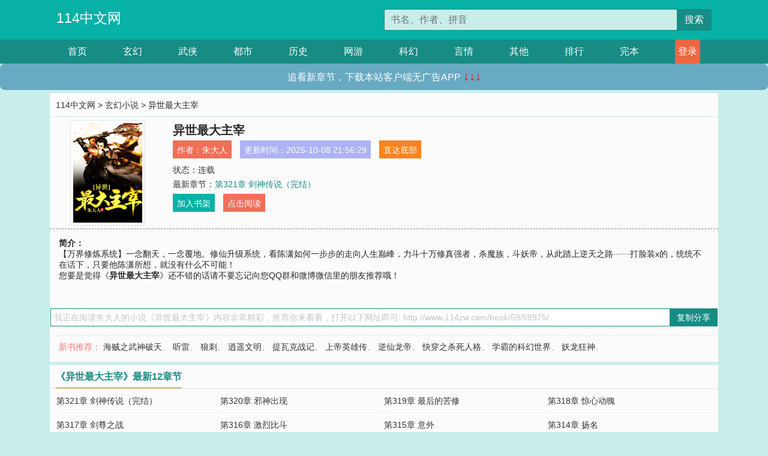

--- FILE ---
content_type: text/html; charset=utf-8
request_url: http://www.114zw.com/book/59/59975/
body_size: 5950
content:

<!doctype html>
<html lang="zh-CN">
<head>
    <!-- 必须的 meta 标签 -->
    <meta charset="utf-8">
    <meta name="viewport" content="width=device-width, initial-scale=1, shrink-to-fit=no">
    <meta name="applicable-device" content="pc,mobile">
    <!-- Bootstrap 的 CSS 文件 -->
    <link rel="stylesheet" href="/css/bootstrap.min.css">
    <link rel="stylesheet" href="/css/main.css?v=5">
    <link rel="stylesheet" href="/font/iconfont.css">
    <script src="/js/addons.js"></script>

    <title>异世最大主宰目录最新章节_异世最大主宰全文免费阅读_114中文网</title>
    <meta name="keywords" content="异世最大主宰目录最新章节,异世最大主宰全文免费阅读,www.114zw.com">
    <meta name="description" content="异世最大主宰目录最新章节由网友提供，《异世最大主宰》情节跌宕起伏、扣人心弦，是一本情节与文笔俱佳的114中文网，114中文网免费提供异世最大主宰最新清爽干净的文字章节在线阅读。">

    <meta name="robots" content="all">
    <meta name="googlebot" content="all">
    <meta name="baiduspider" content="all">
    <meta property="og:type" content="novel" />
    <meta property="og:title" content="异世最大主宰最新章节" />
    <meta property="og:description" content="【万界修炼系统】一念翻天，一念覆地。修仙升级系统，看陈潇如何一步步的走向人生巅峰，力斗十万修真强者，杀魔族，斗妖帝，从此踏上逆天之路·······打脸装x的，统统不在话下，只要他陈潇所想，就没有什么不可能！" />
    <meta property="og:image" content="//www.114zw.com/images/59/59975/59975s.jpg" />
    <meta property="og:novel:category" content="玄幻小说" />
    <meta property="og:novel:author" content="朱大人" />
    <meta property="og:novel:book_name" content="异世最大主宰" />
    <meta property="og:novel:read_url" content="//www.114zw.com/book/59/59975/" />
    <meta property="og:url" content="//www.114zw.com/book/59/59975/" />
    <meta property="og:novel:status" content="连载" />
    <meta property="og:novel:author_link" content="//www.114zw.com/search.php?q=%E6%9C%B1%E5%A4%A7%E4%BA%BA&amp;p=1" />
    <meta property="og:novel:update_time" content="2025-10-08 21:56:29" />
    <meta property="og:novel:latest_chapter_name" content="第321章 剑神传说（完结）" />
    <meta property="og:novel:latest_chapter_url" content="//www.114zw.com/book/59/59975/686705.html" />
</head>
<body>

 
<header>
    <div class="container">
        <div class="row justify-content-between">
            <div class="col-12 col-sm-3 w-100 w-sm-auto"><a href="http://www.114zw.com/" class="logo">114中文网</a></div>
            <div class="col-12 col-sm-9 col-md-6 search">
                <form class="d-block text-right" action="/search.php" method="get">
                    <div class="input-group input-g ">
                        <input type="text" name="q" class="form-control" placeholder="书名、作者、拼音" aria-label="搜索的内容" aria-describedby="button-addon2">
                        <div class="input-group-append">
                            <button class="btn" type="submit" id="button-addon2">搜索</button>
                        </div>
                    </div>
                </form>
            </div>
        </div>
    </div>
</header>

<nav class="">
    <div class="container nav">
    <a href="/" class="act">首页</a><a href="/list1/">玄幻</a><a href="/list2/">武侠</a><a href="/list3/">都市</a><a href="/list4/">历史</a><a href="/list5/">网游</a><a href="/list6/">科幻</a><a href="/list7/">言情</a><a href="/list8/">其他</a><a href="/top/" >排行</a><a href="/full/" >完本</a>
    </div>
</nav>

<section>
    <div class="container">
        <div class="box">
            <div class="title">
                <a href="//www.114zw.com">
                    <i class="icon-home"></i> 114中文网</a> &gt;
                <a href="/list1/">玄幻小说</a> &gt; 异世最大主宰
            </div>
            <div class="row book_info">
                <div class="col-3 col-md-2 " style="display: flex; justify-content: center;">
                    <img class="img-thumbnail " alt="异世最大主宰"
                         src="/images/59/59975/59975s.jpg" title="异世最大主宰"
                         onerror="this.src='/images/nocover.jpg';">
                </div>
                <div class="col-9 col-md-10 pl-md-3 info">
                    <h1>异世最大主宰</h1>
                    <div class="options">
                        <ul class="">
                            <li class="">作者：<a href="/search.php?q=%E6%9C%B1%E5%A4%A7%E4%BA%BA&amp;p=1">朱大人</a></li>
                            <li class="">更新时间：2025-10-08 21:56:29</li>
                           
                            <li class=" d-none d-md-block"><a href="#footer">直达底部</a></li>
                            
                            <li class="col-12">状态：连载</li>
                            <li class="col-12">最新章节：<a href="/book/59/59975/686705.html">第321章 剑神传说（完结）</a></li>
                            <li class=" d-none d-md-block"><a href="javascript:;" onclick="addMark(1,59975,'','')">加入书架</a></li>
                            <li class=" d-none d-md-block"><a href="#" onclick="readbook();">点击阅读</a></li>
                        </ul>
                    </div>
                  
                </div>
            </div>
            <div class="bt_m d-md-none row">
                <div class="col-6"><a class="bt_o" href="javascript:;" onclick="addMark(1,59975,'','')">加入书架</a></div>
                <div class="col-6"><a class="bt_r" href="javascript:;" onclick="readbook();">点击阅读</a></div>
            </div>
            <div id="intro_pc" class="intro d-none d-md-block" >
                <a class="d-md-none" href="javascript:;" onclick="show_info(this);"><span class="iconfont icon-xialajiantouxiao" style=""></span></a>
                <strong>简介：</strong>
                <br>【万界修炼系统】一念翻天，一念覆地。修仙升级系统，看陈潇如何一步步的走向人生巅峰，力斗十万修真强者，杀魔族，斗妖帝，从此踏上逆天之路·······打脸装x的，统统不在话下，只要他陈潇所想，就没有什么不可能！
                <br>您要是觉得《<strong>异世最大主宰</strong>》还不错的话请不要忘记向您QQ群和微博微信里的朋友推荐哦！
            </div>
            <div class="book_info">
                <div id="intro_m" class="intro intro_m d-md-none">
                    <div class="in"></div>
                </div>
            </div>
            <div class="info_other">
                 
            </div>
            <div class="input_copy_txt_to_board">
                <input readonly="readonly" id="input_copy_txt_to_board" value="我正在阅读朱大人的小说《异世最大主宰》内容非常精彩，推荐你来看看，打开以下网址即可: http://www.114zw.com/book/59/59975/"><a href="javascript:;" onclick="exeCommanda()">复制分享</a>
            </div>
            <div class="book_info d-none d-md-block">
                <p style="padding:10px 0 10px 10px;margin-top: 10px;border-top: 1px dashed #e5e5e5;color: #f77474;">新书推荐：   
                    
                    <a href="/book/59/59976/">海贼之武神破天</a>、
                    
                    <a href="/book/59/59977/">听雷</a>、
                    
                    <a href="/book/59/59978/">狼刺</a>、
                    
                    <a href="/book/59/59979/">逍遥文明</a>、
                    
                    <a href="/book/59/59980/">提瓦克战记</a>、
                    
                    <a href="/book/59/59974/">上帝英雄传</a>、
                    
                    <a href="/book/59/59973/">逆仙龙帝</a>、
                    
                    <a href="/book/59/59972/">快穿之杀死人格</a>、
                    
                    <a href="/book/59/59971/">学霸的科幻世界</a>、
                    
                    <a href="/book/59/59970/">妖龙狂神</a>、
                    
                    </p>
                <div class="cr"></div>
            </div>
        </div>
    </div>
    </div>
</section>

<section>
    <div class="container">
        <div class="box">
            <div class="box mt10">
                <h2 class="title"><b><i class="icon-list"></i> 《异世最大主宰》最新12章节</b></h2>
                <div class="book_list">
                    <ul class="row">
                        
                        <li class="col-md-3"><a href="/book/59/59975/686705.html">第321章 剑神传说（完结）</a></li>
                        
                        <li class="col-md-3"><a href="/book/59/59975/686704.html">第320章 邪神出现</a></li>
                        
                        <li class="col-md-3"><a href="/book/59/59975/686703.html">第319章 最后的苦修</a></li>
                        
                        <li class="col-md-3"><a href="/book/59/59975/686702.html">第318章 惊心动魄</a></li>
                        
                        <li class="col-md-3"><a href="/book/59/59975/686701.html">第317章 剑尊之战</a></li>
                        
                        <li class="col-md-3"><a href="/book/59/59975/686700.html">第316章 激烈比斗</a></li>
                        
                        <li class="col-md-3"><a href="/book/59/59975/686699.html">第315章 意外</a></li>
                        
                        <li class="col-md-3"><a href="/book/59/59975/686698.html">第314章 扬名</a></li>
                        
                        <li class="col-md-3"><a href="/book/59/59975/686697.html">第313章 惩罚</a></li>
                        
                        <li class="col-md-3"><a href="/book/59/59975/686696.html">第312章 干掉剑尊</a></li>
                        
                        <li class="col-md-3"><a href="/book/59/59975/686695.html">第311章 主动进攻</a></li>
                        
                        <li class="col-md-3"><a href="/book/59/59975/686694.html">第310章 鬼剑</a></li>
                        
                    </ul>
                </div>
            </div>
        </div>
    </div>
</section>

<section>
    <div class="container">
        <div class="box">
            <div class="box mt10">
                <h2 class="title"><b><i class="icon-list"></i>章节列表，第1章~
                    100章/共321章</b>
                    <a class="btn" href="javascript:;" onclick="reverse_oder(this);">倒序</a>
                </h2>
                <div class="book_list book_list2">
                    <ul class="row">
                        
                        
                        
                        <li class="col-md-3"><a href="/book/59/59975/686385.html">第1章 潜龙门少年</a></li>
                        
                        
                        <li class="col-md-3"><a href="/book/59/59975/686386.html">第2章 门中秘典</a></li>
                        
                        
                        <li class="col-md-3"><a href="/book/59/59975/686387.html">第3章 异变</a></li>
                        
                        
                        <li class="col-md-3"><a href="/book/59/59975/686388.html">第4章 风云涌动</a></li>
                        
                        
                        <li class="col-md-3"><a href="/book/59/59975/686389.html">第5章 欺人太甚</a></li>
                        
                        
                        <li class="col-md-3"><a href="/book/59/59975/686390.html">第6章 算计</a></li>
                        
                        
                        <li class="col-md-3"><a href="/book/59/59975/686391.html">第7章 灭门之战</a></li>
                        
                        
                        <li class="col-md-3"><a href="/book/59/59975/686392.html">第8章 苏醒</a></li>
                        
                        
                        <li class="col-md-3"><a href="/book/59/59975/686393.html">第9章 万年玄参</a></li>
                        
                        
                        <li class="col-md-3"><a href="/book/59/59975/686394.html">第10章 醒来</a></li>
                        
                        
                        <li class="col-md-3"><a href="/book/59/59975/686395.html">第11章 修炼宝地</a></li>
                        
                        
                        <li class="col-md-3"><a href="/book/59/59975/686396.html">第12章 试炼</a></li>
                        
                        
                        <li class="col-md-3"><a href="/book/59/59975/686397.html">第13章 多重灵力</a></li>
                        
                        
                        <li class="col-md-3"><a href="/book/59/59975/686398.html">第14章 吞天葫芦</a></li>
                        
                        
                        <li class="col-md-3"><a href="/book/59/59975/686399.html">第15章 五彩灵剑</a></li>
                        
                        
                        <li class="col-md-3"><a href="/book/59/59975/686400.html">第16章 试炼傀儡</a></li>
                        
                        
                        <li class="col-md-3"><a href="/book/59/59975/686401.html">第17章 灵魂晋升</a></li>
                        
                        
                        <li class="col-md-3"><a href="/book/59/59975/686402.html">第18章 浮生魔剑</a></li>
                        
                        
                        <li class="col-md-3"><a href="/book/59/59975/686403.html">第19章 兄弟再会</a></li>
                        
                        
                        <li class="col-md-3"><a href="/book/59/59975/686404.html">第20章 妖气山</a></li>
                        
                        
                        <li class="col-md-3"><a href="/book/59/59975/686405.html">第21章 血色门</a></li>
                        
                        
                        <li class="col-md-3"><a href="/book/59/59975/686406.html">第22章 陈潇的实力</a></li>
                        
                        
                        <li class="col-md-3"><a href="/book/59/59975/686407.html">第23章 全灭</a></li>
                        
                        
                        <li class="col-md-3"><a href="/book/59/59975/686408.html">第24章 长老的妥协</a></li>
                        
                        
                        <li class="col-md-3"><a href="/book/59/59975/686409.html">第25章 进攻万毒门</a></li>
                        
                        
                        <li class="col-md-3"><a href="/book/59/59975/686410.html">第26章 斩杀</a></li>
                        
                        
                        <li class="col-md-3"><a href="/book/59/59975/686411.html">第27章 万毒门掌门</a></li>
                        
                        
                        <li class="col-md-3"><a href="/book/59/59975/686412.html">第28章 万毒门灭</a></li>
                        
                        
                        <li class="col-md-3"><a href="/book/59/59975/686413.html">第29章 收获</a></li>
                        
                        
                        <li class="col-md-3"><a href="/book/59/59975/686414.html">第30章 扩大势力</a></li>
                        
                        
                        <li class="col-md-3"><a href="/book/59/59975/686415.html">第31章 陈潇的决定</a></li>
                        
                        
                        <li class="col-md-3"><a href="/book/59/59975/686416.html">第32章 势力大增</a></li>
                        
                        
                        <li class="col-md-3"><a href="/book/59/59975/686417.html">第33章 归降</a></li>
                        
                        
                        <li class="col-md-3"><a href="/book/59/59975/686418.html">第34章 绿头</a></li>
                        
                        
                        <li class="col-md-3"><a href="/book/59/59975/686419.html">第35章 魔道二老</a></li>
                        
                        
                        <li class="col-md-3"><a href="/book/59/59975/686420.html">第36章 神识寻人</a></li>
                        
                        
                        <li class="col-md-3"><a href="/book/59/59975/686421.html">第37章 魔族传承</a></li>
                        
                        
                        <li class="col-md-3"><a href="/book/59/59975/686422.html">第38章 王黄的传承</a></li>
                        
                        
                        <li class="col-md-3"><a href="/book/59/59975/686423.html">第39章 激斗</a></li>
                        
                        
                        <li class="col-md-3"><a href="/book/59/59975/686424.html">第40章 统领魔族</a></li>
                        
                        
                        <li class="col-md-3"><a href="/book/59/59975/686425.html">第41章 妖族大变天</a></li>
                        
                        
                        <li class="col-md-3"><a href="/book/59/59975/686426.html">第42章 比试开始</a></li>
                        
                        
                        <li class="col-md-3"><a href="/book/59/59975/686427.html">第43章 妖族局势</a></li>
                        
                        
                        <li class="col-md-3"><a href="/book/59/59975/686428.html">第44章 强强联合</a></li>
                        
                        
                        <li class="col-md-3"><a href="/book/59/59975/686429.html">第45章 联军对决</a></li>
                        
                        
                        <li class="col-md-3"><a href="/book/59/59975/686430.html">第46章 惨败</a></li>
                        
                        
                        <li class="col-md-3"><a href="/book/59/59975/686431.html">第47章 统一妖族</a></li>
                        
                        
                        <li class="col-md-3"><a href="/book/59/59975/686432.html">第48章 整装待发</a></li>
                        
                        
                        <li class="col-md-3"><a href="/book/59/59975/686433.html">第49章 人族对策</a></li>
                        
                        
                        <li class="col-md-3"><a href="/book/59/59975/686434.html">第50章 万丈门的阴谋</a></li>
                        
                        
                        <li class="col-md-3"><a href="/book/59/59975/686435.html">第51章 三族对决</a></li>
                        
                        
                        <li class="col-md-3"><a href="/book/59/59975/686436.html">第52章 十万修真者</a></li>
                        
                        
                        <li class="col-md-3"><a href="/book/59/59975/686437.html">第53章 恩怨尽了</a></li>
                        
                        
                        <li class="col-md-3"><a href="/book/59/59975/686438.html">第54章 荒芜之地</a></li>
                        
                        
                        <li class="col-md-3"><a href="/book/59/59975/686439.html">第55章 木村</a></li>
                        
                        
                        <li class="col-md-3"><a href="/book/59/59975/686440.html">第56章 御气境</a></li>
                        
                        
                        <li class="col-md-3"><a href="/book/59/59975/686441.html">第57章 流花宗</a></li>
                        
                        
                        <li class="col-md-3"><a href="/book/59/59975/686442.html">第58章 内门弟子</a></li>
                        
                        
                        <li class="col-md-3"><a href="/book/59/59975/686443.html">第59章 武技</a></li>
                        
                        
                        <li class="col-md-3"><a href="/book/59/59975/686444.html">第60章 雷电</a></li>
                        
                        
                        <li class="col-md-3"><a href="/book/59/59975/686445.html">第61章 挑战</a></li>
                        
                        
                        <li class="col-md-3"><a href="/book/59/59975/686446.html">第62章 历练</a></li>
                        
                        
                        <li class="col-md-3"><a href="/book/59/59975/686447.html">第63章 强敌</a></li>
                        
                        
                        <li class="col-md-3"><a href="/book/59/59975/686448.html">第64章 杀敌</a></li>
                        
                        
                        <li class="col-md-3"><a href="/book/59/59975/686449.html">第65章 万灵山</a></li>
                        
                        
                        <li class="col-md-3"><a href="/book/59/59975/686450.html">第66章 独角魔狼</a></li>
                        
                        
                        <li class="col-md-3"><a href="/book/59/59975/686451.html">第67章 兽血炼体</a></li>
                        
                        
                        <li class="col-md-3"><a href="/book/59/59975/686452.html">第68章 雷云雕</a></li>
                        
                        
                        <li class="col-md-3"><a href="/book/59/59975/686453.html">第69章 宝藏</a></li>
                        
                        
                        <li class="col-md-3"><a href="/book/59/59975/686454.html">第70章 圣兽</a></li>
                        
                        
                        <li class="col-md-3"><a href="/book/59/59975/686455.html">第71章 传承</a></li>
                        
                        
                        <li class="col-md-3"><a href="/book/59/59975/686456.html">第72章 炼骨</a></li>
                        
                        
                        <li class="col-md-3"><a href="/book/59/59975/686457.html">第73章 太虚雷经</a></li>
                        
                        
                        <li class="col-md-3"><a href="/book/59/59975/686458.html">第74章 杨震</a></li>
                        
                        
                        <li class="col-md-3"><a href="/book/59/59975/686459.html">第75章 师尊</a></li>
                        
                        
                        <li class="col-md-3"><a href="/book/59/59975/686460.html">第76章 大比</a></li>
                        
                        
                        <li class="col-md-3"><a href="/book/59/59975/686461.html">第77章 陈家</a></li>
                        
                        
                        <li class="col-md-3"><a href="/book/59/59975/686462.html">第78章 十强</a></li>
                        
                        
                        <li class="col-md-3"><a href="/book/59/59975/686463.html">第79章 连胜</a></li>
                        
                        
                        <li class="col-md-3"><a href="/book/59/59975/686464.html">第80章 强强之战</a></li>
                        
                        
                        <li class="col-md-3"><a href="/book/59/59975/686465.html">第81章 第一</a></li>
                        
                        
                        <li class="col-md-3"><a href="/book/59/59975/686466.html">第82章 万年血参</a></li>
                        
                        
                        <li class="col-md-3"><a href="/book/59/59975/686467.html">第83章 瓶颈</a></li>
                        
                        
                        <li class="col-md-3"><a href="/book/59/59975/686468.html">第84章 修心</a></li>
                        
                        
                        <li class="col-md-3"><a href="/book/59/59975/686469.html">第85章 家族邀请</a></li>
                        
                        
                        <li class="col-md-3"><a href="/book/59/59975/686470.html">第86章 灵药山庄</a></li>
                        
                        
                        <li class="col-md-3"><a href="/book/59/59975/686471.html">第87章 纯阳</a></li>
                        
                        
                        <li class="col-md-3"><a href="/book/59/59975/686472.html">第88章 调和</a></li>
                        
                        
                        <li class="col-md-3"><a href="/book/59/59975/686473.html">第89章 猎杀</a></li>
                        
                        
                        <li class="col-md-3"><a href="/book/59/59975/686474.html">第90章 黑衣人</a></li>
                        
                        
                        <li class="col-md-3"><a href="/book/59/59975/686475.html">第91章 变异真元</a></li>
                        
                        
                        <li class="col-md-3"><a href="/book/59/59975/686476.html">第92章 炼丹</a></li>
                        
                        
                        <li class="col-md-3"><a href="/book/59/59975/686477.html">第93章 苍茫玉丹</a></li>
                        
                        
                        <li class="col-md-3"><a href="/book/59/59975/686478.html">第94章 剑诀</a></li>
                        
                        
                        <li class="col-md-3"><a href="/book/59/59975/686479.html">第95章 四大家族</a></li>
                        
                        
                        <li class="col-md-3"><a href="/book/59/59975/686480.html">第96章 震惊</a></li>
                        
                        
                        <li class="col-md-3"><a href="/book/59/59975/686481.html">第97章 杀入决赛</a></li>
                        
                        
                        <li class="col-md-3"><a href="/book/59/59975/686482.html">第98章 陈如山</a></li>
                        
                        
                        <li class="col-md-3"><a href="/book/59/59975/686483.html">第99章 十三拳</a></li>
                        
                        
                        <li class="col-md-3"><a href="/book/59/59975/686484.html">第100章 神王</a></li>
                        
                    </ul>
                </div>
                
                <div class="pages">
                  <ul class="pagination justify-content-center">
                    <li class="page-item disabled">
                      <a class="page-link">1/4</a>
                    </li>
                    
                    
                    
                    
                    <li class="page-item  active "><a class="page-link" href="/book/59/59975/index_1.html">1</a></li>
                    
                    <li class="page-item "><a class="page-link" href="/book/59/59975/index_2.html">2</a></li>
                    
                    <li class="page-item "><a class="page-link" href="/book/59/59975/index_3.html">3</a></li>
                    
                    
                    <!-- <li class="page-item"><a class="page-link" href="/book/59/59975/index_2.html">&gt;</a></li> -->
                    
                    
                    <li class="page-item">
                      <form><input id="jumppage" class="form-control " type="text" placeholder="跳页"></form>
                    </li>
                  </ul>
                </div>
                
                <div class="book_info d-none d-md-block">
                    <p style="padding:10px 0 10px 10px;margin-top: 10px;border-top: 1px dashed #e5e5e5;color: #f77474;">精彩推荐：
                        
                    </p>
                    <div class="cr"></div>
                </div>
            </div>
        </div>
    </div>
</section>


<div id="footer">
<div class="container">
<p>本站所有收录的内容均来自互联网，如有侵权我们将尽快删除。</p>
<p><a href="/sitemap.xml">网站地图</p>
<script>
footer();
</script>
</div>
</div>
	

<script src="/js/jquery-1.11.1.min.js"></script>
<script src="/js/bootstrap.bundle.min.js"></script>
<script src="/js/main.js"></script>
<script src="/js/user.js"></script>

<script type="text/javascript">
   var pagebase="/book/59/59975/index_99999.html";
  $("#jumppage").change(function(){
      window.location.href=pagebase.replace("99999",$("#jumppage").val())
  });
    $("#intro_m .in").html($("#intro_pc").html());
    //$.pagination('.book_list ul li', '.book_list_m ul', 1, 40);

    function show_info(e){
        var obj=$(e).find("span");
        if(obj.hasClass("icon-xialajiantouxiao")){
            $("#intro_m").animate({height:$("#intro_m .in").height()});
            obj.removeClass("icon-xialajiantouxiao").addClass("icon-shouqijiantouxiao");
            //$(e).html('隐藏简介');
        }else{
            $("#intro_m").animate({height:"60px"});
            obj.removeClass("icon-shouqijiantouxiao").addClass("icon-xialajiantouxiao");
            //$(e).html('详情简介');
        }
    }

    function exeCommanda(e){
        //let html ='<input  id="input_copy_txt_to_board" value="" />';//添加一个隐藏的元素
        //var txt=window.location.href;
        //$("#input_copy_txt_to_board").val(txt);//赋值
       // $("#input_copy_txt_to_board").removeClass("hide");//显示
        $("#input_copy_txt_to_board").focus();//取得焦点
        $("#input_copy_txt_to_board").select();//选择
        document.execCommand("Copy");
        //$("#input_copy_txt_to_board").addClass("hide");//隐藏
        //$(e).focus();
        tips("已复制分享信息");
    }
    function readbook(){
        window.location.href="/book/59/59975/686385.html"
    }
</script>
<script defer src="https://static.cloudflareinsights.com/beacon.min.js/vcd15cbe7772f49c399c6a5babf22c1241717689176015" integrity="sha512-ZpsOmlRQV6y907TI0dKBHq9Md29nnaEIPlkf84rnaERnq6zvWvPUqr2ft8M1aS28oN72PdrCzSjY4U6VaAw1EQ==" data-cf-beacon='{"version":"2024.11.0","token":"02021ac6c28d44fcb2500b1d99a6d5e4","r":1,"server_timing":{"name":{"cfCacheStatus":true,"cfEdge":true,"cfExtPri":true,"cfL4":true,"cfOrigin":true,"cfSpeedBrain":true},"location_startswith":null}}' crossorigin="anonymous"></script>
</body>
</html>
